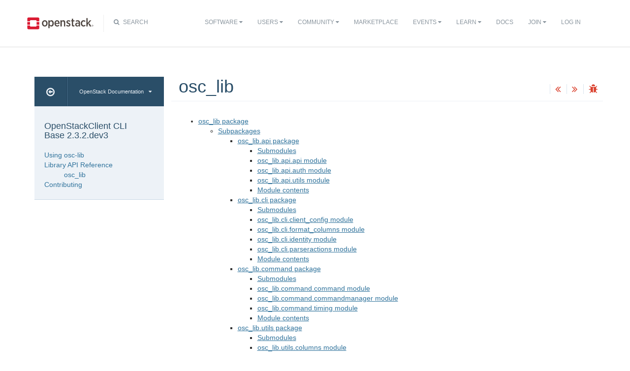

--- FILE ---
content_type: text/html
request_url: https://static.opendev.org/docs/osc-lib/wallaby/reference/api/modules.html
body_size: 5888
content:
<!DOCTYPE html PUBLIC "-//W3C//DTD XHTML 1.0 Strict//EN" "http://www.w3.org/TR/xhtml1/DTD/xhtml1-strict.dtd">
<html lang="en" xml:lang="en" xmlns="http://www.w3.org/1999/xhtml">
  <head>
    <meta content="text/html; charset=UTF-8" http-equiv="Content-Type"/>

    <title>OpenStack Docs: osc_lib</title>
    <meta charset="utf-8">
    <meta http-equiv="X-UA-Compatible" content="IE=edge">
    <meta name="viewport" content="width=device-width, initial-scale=1">

<!-- Bootstrap CSS -->
<link href="../../_static/css/bootstrap.min.css" rel="stylesheet">

<!-- Fonts -->
<link href="../../_static/css/font-awesome.min.css" rel="stylesheet">

<!-- Custom CSS -->
<link href="../../_static/css/combined.css" rel="stylesheet">

<!-- Search CSS -->
<link href="../../_static/css/search.css" rel="stylesheet">

<!-- Pygments CSS -->
<link href="../../_static/pygments.css" rel="stylesheet">

<!-- HTML5 Shim and Respond.js IE8 support of HTML5 elements and media queries -->
<!-- WARNING: Respond.js doesn't work if you view the page via file:// -->
<!--[if lt IE 9]>
    <script src="https://oss.maxcdn.com/libs/html5shiv/3.7.0/html5shiv.js"></script>
    <script src="https://oss.maxcdn.com/libs/respond.js/1.4.2/respond.min.js"></script>
<![endif]-->
<script type="text/javascript" src="../../_static/jquery.js"></script>
<script type="text/javascript" src="../../_static/underscore.js"></script>
<script type="text/javascript" src="../../_static/doctools.js"></script>
  


<!-- Google Analytics -->
<script>
(function(i,s,o,g,r,a,m){i['GoogleAnalyticsObject']=r;i[r]=i[r]||function(){
(i[r].q=i[r].q||[]).push(arguments)},i[r].l=1*new Date();a=s.createElement(o),
m=s.getElementsByTagName(o)[0];a.async=1;a.src=g;m.parentNode.insertBefore(a,m)
})(window,document,'script','//www.google-analytics.com/analytics.js','ga');

ga('create', 'UA-17511903-1', 'auto');
ga('send', 'pageview');
</script>
<!-- End Google Analytics -->

  </head>
  <body>

<!-- SOURCE_FILE: https://opendev.org/openstack/osc-lib/src/doc/source/reference/api/modules.rst -->

 <script>
    (function (window, document) {
        var loader = function () {
            var script = document.createElement("script"), tag = document.getElementsByTagName("script")[0];
            script.src = "https://search.openstack.org/widget/embed.min.js?t="+Date.now();
            tag.parentNode.insertBefore(script, tag);
        };
        window.addEventListener ? window.addEventListener("load", loader, false) : window.attachEvent("onload", loader);
    })(window, document);
</script>
<nav class="navbar navbar-default" role="navigation">
  <div class="container">
    <!-- Brand and toggle get grouped for better mobile display -->
    <div class="navbar-header">
      <button class="navbar-toggle" data-target="#bs-example-navbar-collapse-1" data-toggle="collapse" type="button">
        <span class="sr-only">Toggle navigation</span>
        <span class="icon-bar"></span>
        <span class="icon-bar"></span>
        <span class="icon-bar"></span>
      </button>
      <div class="brand-wrapper">
        <a class="navbar-brand" href="https://www.openstack.org/"></a>
      </div>
      <div class="search-icon show"><i class="fa fa-search"></i> Search</div></div>
      <div class="collapse navbar-collapse" id="bs-example-navbar-collapse-1">
      <div class="search-container tiny">
    <div class="openstack-search-bar" data-baseUrl="search.openstack.org" data-context="docs-openstack"></div>
</div>
      <ul class="nav navbar-nav navbar-main show">
        <li class="search-container-mobile">
    <div class="openstack-search-bar" data-baseUrl="search.openstack.org" data-context="docs-openstack"></div>
</li>
        <li>
          <a href="https://www.openstack.org/software/" class="drop" id="dropdownMenuSoftware">Software <i class="fa fa-caret-down"></i></a>
          <ul class="dropdown-menu" role="menu" aria-labelledby="dropdownMenuSoftware">
            <li role="presentation"><a role="menuitem" tabindex="-1" href="https://www.openstack.org/software/">Overview</a></li>
            <li role="presentation"><a role="menuitem" tabindex="-1" href="https://www.openstack.org/software/project-navigator/openstack-components">Project Navigator</a></li>
            <li role="presentation"><a role="menuitem" tabindex="-1" href="https://www.openstack.org/software/sample-configs/">Sample Configs</a></li>
            <li role="presentation" class="divider"></li>
            <li role="presentation"><a role="menuitem" tabindex="-1" href="https://www.openstack.org/software/security/">Security</a></li>
            <li role="presentation"><a role="menuitem" tabindex="-1" href="https://www.openstack.org/software/start/">Get Started</a></li>
            <li role="presentation"><a role="menuitem" tabindex="-1" href="https://www.openstack.org/software/roadmap/">Roadmap</a></li>
            <li role="presentation"><a role="menuitem" tabindex="-1" href="https://www.openstack.org/software/latest-release/">Latest Release</a></li>
            <li role="presentation"><a role="menuitem" tabindex="-1" href="https://www.openstack.org/software/sourcecode/">Source Code</a></li>
          </ul>
        </li>
        <li>
          <a href="https://www.openstack.org/user-stories/" class="drop" id="dropdownMenuUsers">Users <i class="fa fa-caret-down"></i></a>
          <ul class="dropdown-menu" role="menu" aria-labelledby="dropdownMenuUsers">
            <li role="presentation"><a role="menuitem" tabindex="-1" href="https://www.openstack.org/user-stories/">Overview</a></li>
            <li role="presentation" class="divider"></li>
            <li role="presentation"><a role="menuitem" tabindex="-1" href="https://www.openstack.org/telecoms-and-nfv/">Telecoms and NFV</a></li>
            <li role="presentation"><a role="menuitem" tabindex="-1" href="https://www.openstack.org/enterprise/">OpenStack in the Enterprise</a></li>
            <li role="presentation"><a role="menuitem" tabindex="-1" href="https://www.openstack.org/appdev/">Application Developers & ISVs</a></li>
            <li role="presentation"><a role="menuitem" tabindex="-1" href="https://superuser.openstack.org/">Superuser Magazine</a></li>
            <li role="presentation"><a role="menuitem" tabindex="-1" href="https://www.openstack.org/surveys/landing">User Survey</a></li>
          </ul>
        </li>
        <li>
          <a href="https://www.openstack.org/community/" class="drop" id="dropdownMenuCommunity">Community <i class="fa fa-caret-down"></i></a>
          <ul class="dropdown-menu" role="menu" aria-labelledby="dropdownMenuCommunity">
            <li role="presentation"><a role="menuitem" tabindex="-1" href="https://www.openstack.org/community/">Welcome! Start Here</a></li>
            <li role="presentation"><a role="menuitem" tabindex="-1" href="https://openinfra.dev/">Open Infrastructure Foundation</a></li>
            <li role="presentation"><a role="menuitem" tabindex="-1" href="https://wiki.openstack.org">OpenStack Wiki</a></li>
            <li role="presentation"><a role="menuitem" tabindex="-1" href="https://groups.openstack.org">User Groups</a></li>
            <li role="presentation"><a role="menuitem" tabindex="-1" href="https://www.openstack.org/community/speakers/">Speakers Bureau</a></li>
            <li role="presentation" class="divider"></li>
            <li role="presentation"><a role="menuitem" tabindex="-1" href="https://openinfra.dev/companies/">Supporting Companies</a></li>
            <li role="presentation"><a role="menuitem" tabindex="-1" href="https://www.openstack.org/community/jobs/">Jobs</a></li>
            <li role="presentation" class="divider"></li>
            <li role="presentation"><a role="menuitem" tabindex="-1" href="https://openinfra.dev/join/">Join The Community</a></li>
          </ul>
        </li>
        <li>
          <a href="https://www.openstack.org/marketplace/">Marketplace</a>
        </li>
        <li>
          <a href="https://www.openstack.org/events/" class="drop" id="dropdownMenuEvents">Events <i class="fa fa-caret-down"></i></a>
          <ul class="dropdown-menu" role="menu" aria-labelledby="dropdownMenuEvents">
            <li role="presentation"><a role="menuitem" tabindex="-1" href="https://www.openstack.org/community/events/">Overview</a></li>
            <li role="presentation"><a role="menuitem" tabindex="-1" href="https://www.openstack.org/summit/">The OpenStack Summit</a></li>
            <li role="presentation"><a role="menuitem" tabindex="-1" href="https://www.openstack.org/community/events/">More OpenStack Events</a></li>
            <li role="presentation"><a role="menuitem" tabindex="-1" href="https://www.openstack.org/community/events/openstackdays">OpenStack Days</a></li>
          </ul>
        </li>
        <li>
          <a href="https://www.openstack.org/learn/" class="drop" id="dropdownMenuLearn">Learn <i class="fa fa-caret-down"></i></a>
          <ul class="dropdown-menu dropdown-hover" role="menu" aria-labelledby="dropdownMenuEvents">
            <li role="presentation"><a role="menuitem" tabindex="-1" href="https://www.openstack.org/marketplace/training/">Training</a></li>
            <li role="presentation"><a role="menuitem" tabindex="-1" href="https://www.openstack.org/coa/">Get Certified</a></li>
            <li role="presentation"><a role="menuitem" tabindex="-1" href="https://superuser.openstack.org">Superuser Magazine</a></li>
            <li role="presentation"><a role="menuitem" tabindex="-1" href="https://www.openstack.org/videos/">Summit Videos</a></li>
            <li role="presentation"><a role="menuitem" tabindex="-1" href="https://www.openstack.org/analysts/">Analyst Reports</a></li>
            <li role="presentation"><a role="menuitem" tabindex="-1" href="https://www.openstack.org/news/">News</a></li>
            <li role="presentation"><a role="menuitem" tabindex="-1" href="https://www.openstack.org/blog/">Blog</a></li>
          </ul>
        </li>
        <li>
          <a href="https://docs.openstack.org/">Docs</a>
        </li>
        <li>

</li>


            <li>

                <li class="join-nav-section">
                    <a href="https://openinfra.dev/join/" id="dropdownMenuJoin">Join <i class="fa fa-caret-down"></i></a>
                    <ul class="dropdown-menu dropdown-hover" role="menu" aria-labelledby="dropdownMenuJoin" style="display: none;">
                        <li role="presentation"><a role="menuitem" tabindex="-1" href="https://openinfra.dev/join/">Sign up for Foundation Membership</a></li>
                        <li role="presentation"><a role="menuitem" tabindex="-1" href="https://openinfra.dev">More about the Foundation</a></li>
                    </ul>
                </li>
                <li>
                    <a href="https://www.openstack.org/Security/login/?BackURL=/home/" class="sign-in-btn">Log In</a>
                </li>

            </li>
      </ul>
    </div>
  </div>
  <!-- /.container -->
</nav>
    <div class="container docs-book-wrapper">
      <div class="row">
        <div class="col-lg-9 col-md-8 col-sm-8 col-lg-push-3 col-md-push-4 col-sm-push-4">
<div class="row docs-title">
  <div class="col-lg-8">
      <h1>osc_lib</h1>
    
  </div>
  <div class="docs-actions">
    
    <a href="../index.html"><i class="fa fa-angle-double-left" data-toggle="tooltip" data-placement="top" title="Previous: Library API Reference"></i></a>
    
    
    <a href="osc_lib.html"><i class="fa fa-angle-double-right" data-toggle="tooltip" data-placement="top" title="Next: osc_lib package"></i></a>
    
    <a id="logABugLink1" href="" target="_blank" title="Found an error? Report a bug against this page"><i class="fa fa-bug" data-toggle="tooltip" data-placement="top" title="Report a Bug"></i></a>
    
  </div>
</div>
          <div class="row">
            <div class="col-lg-12">
              <div class="docs-body" role="main">

  <div class="section" id="osc-lib">
<h1>osc_lib<a class="headerlink" href="#osc-lib" title="Permalink to this headline">¶</a></h1>
<div class="toctree-wrapper compound">
<ul>
<li class="toctree-l1"><a class="reference internal" href="osc_lib.html">osc_lib package</a><ul>
<li class="toctree-l2"><a class="reference internal" href="osc_lib.html#subpackages">Subpackages</a><ul>
<li class="toctree-l3"><a class="reference internal" href="osc_lib.api.html">osc_lib.api package</a><ul>
<li class="toctree-l4"><a class="reference internal" href="osc_lib.api.html#submodules">Submodules</a></li>
<li class="toctree-l4"><a class="reference internal" href="osc_lib.api.html#module-osc_lib.api.api">osc_lib.api.api module</a></li>
<li class="toctree-l4"><a class="reference internal" href="osc_lib.api.html#module-osc_lib.api.auth">osc_lib.api.auth module</a></li>
<li class="toctree-l4"><a class="reference internal" href="osc_lib.api.html#module-osc_lib.api.utils">osc_lib.api.utils module</a></li>
<li class="toctree-l4"><a class="reference internal" href="osc_lib.api.html#module-osc_lib.api">Module contents</a></li>
</ul>
</li>
<li class="toctree-l3"><a class="reference internal" href="osc_lib.cli.html">osc_lib.cli package</a><ul>
<li class="toctree-l4"><a class="reference internal" href="osc_lib.cli.html#submodules">Submodules</a></li>
<li class="toctree-l4"><a class="reference internal" href="osc_lib.cli.html#module-osc_lib.cli.client_config">osc_lib.cli.client_config module</a></li>
<li class="toctree-l4"><a class="reference internal" href="osc_lib.cli.html#module-osc_lib.cli.format_columns">osc_lib.cli.format_columns module</a></li>
<li class="toctree-l4"><a class="reference internal" href="osc_lib.cli.html#module-osc_lib.cli.identity">osc_lib.cli.identity module</a></li>
<li class="toctree-l4"><a class="reference internal" href="osc_lib.cli.html#module-osc_lib.cli.parseractions">osc_lib.cli.parseractions module</a></li>
<li class="toctree-l4"><a class="reference internal" href="osc_lib.cli.html#module-osc_lib.cli">Module contents</a></li>
</ul>
</li>
<li class="toctree-l3"><a class="reference internal" href="osc_lib.command.html">osc_lib.command package</a><ul>
<li class="toctree-l4"><a class="reference internal" href="osc_lib.command.html#submodules">Submodules</a></li>
<li class="toctree-l4"><a class="reference internal" href="osc_lib.command.html#module-osc_lib.command.command">osc_lib.command.command module</a></li>
<li class="toctree-l4"><a class="reference internal" href="osc_lib.command.html#module-osc_lib.command.commandmanager">osc_lib.command.commandmanager module</a></li>
<li class="toctree-l4"><a class="reference internal" href="osc_lib.command.html#module-osc_lib.command.timing">osc_lib.command.timing module</a></li>
<li class="toctree-l4"><a class="reference internal" href="osc_lib.command.html#module-osc_lib.command">Module contents</a></li>
</ul>
</li>
<li class="toctree-l3"><a class="reference internal" href="osc_lib.utils.html">osc_lib.utils package</a><ul>
<li class="toctree-l4"><a class="reference internal" href="osc_lib.utils.html#submodules">Submodules</a></li>
<li class="toctree-l4"><a class="reference internal" href="osc_lib.utils.html#module-osc_lib.utils.columns">osc_lib.utils.columns module</a></li>
<li class="toctree-l4"><a class="reference internal" href="osc_lib.utils.html#module-osc_lib.utils.tags">osc_lib.utils.tags module</a></li>
<li class="toctree-l4"><a class="reference internal" href="osc_lib.utils.html#module-osc_lib.utils">Module contents</a></li>
</ul>
</li>
</ul>
</li>
<li class="toctree-l2"><a class="reference internal" href="osc_lib.html#submodules">Submodules</a></li>
<li class="toctree-l2"><a class="reference internal" href="osc_lib.html#module-osc_lib.clientmanager">osc_lib.clientmanager module</a></li>
<li class="toctree-l2"><a class="reference internal" href="osc_lib.html#module-osc_lib.exceptions">osc_lib.exceptions module</a></li>
<li class="toctree-l2"><a class="reference internal" href="osc_lib.html#module-osc_lib.i18n">osc_lib.i18n module</a></li>
<li class="toctree-l2"><a class="reference internal" href="osc_lib.html#module-osc_lib.logs">osc_lib.logs module</a></li>
<li class="toctree-l2"><a class="reference internal" href="osc_lib.html#module-osc_lib.shell">osc_lib.shell module</a></li>
<li class="toctree-l2"><a class="reference internal" href="osc_lib.html#module-osc_lib.version">osc_lib.version module</a></li>
<li class="toctree-l2"><a class="reference internal" href="osc_lib.html#module-osc_lib">Module contents</a></li>
</ul>
</li>
</ul>
</div>
</div>


              </div>
            </div>
          </div>
          <div class="docs-actions">
          
            <a href="../index.html"><i class="fa fa-angle-double-left" data-toggle="tooltip" data-placement="top" title="Previous: Library API Reference"></i></a>
          
          
            <a href="osc_lib.html"><i class="fa fa-angle-double-right" data-toggle="tooltip" data-placement="top" title="Next: osc_lib package"></i></a>
          
            <a id="logABugLink3" href="" target="_blank" title="Found an error? Report a bug against this page"><i class="fa fa-bug" data-toggle="tooltip" data-placement="top" title="Report a Bug"></i></a>
          
          </div>
          <div class="row docs-byline bottom">
            <div class="docs-updated">this page last updated: 2024-03-05 12:27:12</div>
          </div>
          <div class="row">
            <div class="col-lg-8 col-md-8 col-sm-8 docs-license">
<a href="https://creativecommons.org/licenses/by/3.0/">
 <img src="../../_static/images/docs/license.png" alt="Creative Commons Attribution 3.0 License"/>
</a>
<p>
 Except where otherwise noted, this document is licensed under
 <a href="https://creativecommons.org/licenses/by/3.0/">Creative Commons
 Attribution 3.0 License</a>. See all <a href="https://www.openstack.org/legal">
 OpenStack Legal Documents</a>.
</p>
            </div>
            <div class="col-lg-4 col-md-4 col-sm-4 docs-actions-wrapper">
            <!-- ID buglinkbottom added so that pre-filled doc bugs
                 are sent to Launchpad projects related to the
                 document -->
              <a href="#" id="logABugLink2" class="docs-footer-actions"><i class="fa fa-bug"></i> found an error? report a bug</a>
            </div>
          </div>
        </div>
<div class="col-lg-3 col-md-4 col-sm-4 col-lg-pull-9 col-md-pull-8 col-sm-pull-8 docs-sidebar">
  <div class="btn-group docs-sidebar-releases">
    <button onclick="location.href='/'" class="btn docs-sidebar-home" data-toggle="tooltip" data-placement="top" title="OpenStack Docs Home"><i class="fa fa-arrow-circle-o-left"></i></button>
<button href="#" type="button" data-toggle="dropdown" class="btn docs-sidebar-release-select">OpenStack Documentation<i class="fa fa-caret-down"></i></button>
    <ul class="dropdown-menu docs-sidebar-dropdown" role="menu" aria-labelledby="dLabel">
      <li role="presentation" class="dropdown-header">Guides</li>
      <li role="presentation"><a role="menuitem" tabindex="-1" href="https://docs.openstack.org/index.html#install-guides">Install Guides</a></li>
      <li role="presentation"><a role="menuitem" tabindex="-1" href="https://docs.openstack.org/index.html#user-guides">User Guides</a></li>
      <li role="presentation"><a role="menuitem" tabindex="-1" href="https://docs.openstack.org/index.html#configuration-guides">Configuration Guides</a></li>
      <li role="presentation"><a role="menuitem" tabindex="-1" href="https://docs.openstack.org/index.html#ops-and-admin-guides">Operations and Administration Guides</a></li>
      <li role="presentation"><a role="menuitem" tabindex="-1" href="https://docs.openstack.org/index.html#api-guides">API Guides</a></li>
      <li role="presentation"><a role="menuitem" tabindex="-1" href="https://docs.openstack.org/index.html#contributor-guides">Contributor Guides</a></li>
      <li role="presentation" class="dropdown-header">Languages</li>
      <li role="presentation"><a role="menuitem" tabindex="-1" href="https://docs.openstack.org/de/">Deutsch (German)</a></li>
      <li role="presentation"><a role="menuitem" tabindex="-1" href="https://docs.openstack.org/fr/">Français (French)</a></li>
      <li role="presentation"><a role="menuitem" tabindex="-1" href="https://docs.openstack.org/id/">Bahasa Indonesia (Indonesian)</a></li>
      <li role="presentation"><a role="menuitem" tabindex="-1" href="https://docs.openstack.org/it/">Italiano (Italian)</a></li>
      <li role="presentation"><a role="menuitem" tabindex="-1" href="https://docs.openstack.org/ja/">日本語 (Japanese)</a></li>
      <li role="presentation"><a role="menuitem" tabindex="-1" href="https://docs.openstack.org/ko_KR/">한국어 (Korean)</a></li>
      <li role="presentation"><a role="menuitem" tabindex="-1" href="https://docs.openstack.org/pt_BR/">Português (Portuguese)</a></li>
      <li role="presentation"><a role="menuitem" tabindex="-1" href="https://docs.openstack.org/tr_TR/">Türkçe (Türkiye)</a></li>
      <li role="presentation"><a role="menuitem" tabindex="-1" href="https://docs.openstack.org/zh_CN/">简体中文 (Simplified Chinese)</a></li>
    </ul>
  </div>
  <div class="docs-sidebar-toc">
    <div class="docs-sidebar-section" id="table-of-contents">
      <a href="../../index.html" class="docs-sidebar-section-title"><h4>OpenStackClient CLI Base 2.3.2.dev3</h4></a>
      <ul class="current">
<li class="toctree-l1"><a class="reference internal" href="../../user/index.html">Using osc-lib</a></li>
<li class="toctree-l1 current"><a class="reference internal" href="../index.html">Library API Reference</a><ul class="current">
<li class="toctree-l2 current"><a class="current reference internal" href="#">osc_lib</a></li>
</ul>
</li>
<li class="toctree-l1"><a class="reference internal" href="../../contributor/index.html">Contributing</a></li>
</ul>

    </div>

  </div>
</div>
      </div>
    </div>
<footer>
  <div class="container">
    <div class="row footer-links">
      <div class="col-lg-2 col-sm-2">
        <h3>OpenStack</h3>
        <ul>
          <li><a href="https://openstack.org/projects/">Projects</a></li>
          <li><a href="https://www.openstack.org/software/security/">OpenStack Security</a></li>
          <li><a href="https://openstack.org/projects/openstack-faq/">Common Questions</a></li>
          <li><a href="https://openstack.org/blog/">Blog</a></li>g
          <li><a href="https://openstack.org/news/">News</a></li>
        </ul>
      </div>
      <div class="col-lg-2 col-sm-2">
        <h3>Community</h3>
        <ul>
          <li><a href="https://openstack.org/community/">User Groups</a></li>
          <li><a href="https://openstack.org/community/events/">Events</a></li>
          <li><a href="https://openstack.org/community/jobs/">Jobs</a></li>
          <li><a href="https://openstack.org/foundation/companies/">Companies</a></li>
          <li><a href="https://docs.openstack.org/contributors">Contribute</a></li>
        </ul>
      </div>
      <div class="col-lg-2 col-sm-2">
        <h3>Documentation</h3>
        <ul>
          <li><a href="https://docs.openstack.org">OpenStack Manuals</a></li>
          <li><a href="https://openstack.org/software/start/">Getting Started</a></li>
          <li><a href="https://developer.openstack.org">API Documentation</a></li>
          <li><a href="https://wiki.openstack.org">Wiki</a></li>
        </ul>
      </div>
      <div class="col-lg-2 col-sm-2">
        <h3>Branding & Legal</h3>
        <ul>
          <li><a href="https://openstack.org/brand/">Logos & Guidelines</a></li>
          <li><a href="https://openstack.org/brand/openstack-trademark-policy/">Trademark Policy</a></li>
          <li><a href="https://openstack.org/privacy/">Privacy Policy</a></li>
          <li><a href="https://wiki.openstack.org/wiki/How_To_Contribute#Contributor_License_Agreement">OpenStack CLA</a></li>
        </ul>
      </div>
      <div class="col-lg-4 col-sm-4">
        <h3>Stay In Touch</h3>
        <a href="https://twitter.com/OpenStack" target="_blank" class="social-icons footer-twitter"></a>
        <a href="https://www.facebook.com/openstack" target="_blank" class="social-icons footer-facebook"></a>
        <a href="https://www.linkedin.com/company/openstack" target="_blank" class="social-icons footer-linkedin"></a>
        <a href="https://www.youtube.com/user/OpenStackFoundation" target="_blank" class="social-icons footer-youtube"></a>
        <p class="fine-print">
          The OpenStack project is provided under the
          <a href="https://www.apache.org/licenses/LICENSE-2.0">Apache 2.0 license</a>. Openstack.org is powered by
          <a href="https://rackspace.com" target="_blank">Rackspace Cloud Computing</a>.
        </p>
      </div>
    </div>
  </div>
</footer>
<!-- jQuery -->
<script type="text/javascript" src="../../_static/js/jquery-3.2.1.min.js"></script>

<!-- Bootstrap JavaScript -->
<script type="text/javascript" src="../../_static/js/bootstrap.min.js"></script>

<!-- The rest of the JS -->
<script type="text/javascript" src="../../_static/js/navigation.js"></script>

<!-- Docs JS -->
<script type="text/javascript" src="../../_static/js/docs.js"></script>

<!-- standard sphinx include libraries, which allow search highlighting -->
<script type="text/javascript" src="../../_static/underscore.js"></script>
<script type="text/javascript" src="../../_static/doctools.js"></script>
<script type="text/javascript" src="../../_static/searchtools.js"></script>

<script type="text/javascript">
    var DOCUMENTATION_OPTIONS = {
      URL_ROOT:    './',
      VERSION:     '2.3.2.dev3',
      COLLAPSE_INDEX: false,
      FILE_SUFFIX: '.html',
      LINK_SUFFIX: '.html',
      SOURCELINK_SUFFIX: '.txt',
      HAS_SOURCE:  true
    };
</script>

<!-- Javascript for page -->
<script language="JavaScript">
  /* Build a description of this page including SHA, source location on git
   * repo, build time and the project's launchpad bug tag. Set the HREF of the
   * bug buttons
   */
    var lineFeed = "%0A";
    var gitURL = "Source: Can't derive source file URL";

    /* there have been cases where "pagename" wasn't set; better check for it */
    /* "giturl" is the URL of the source file on Git and is auto-generated by
     * openstackdocstheme.
     *
     * "pagename" is a standard sphinx parameter containing the name of
     * the source file, without extension.
     */

    var sourceFile = "reference/api/modules" + ".rst";
    gitURL = "Source: https://opendev.org/openstack/osc-lib/src/doc/source" + "/" + sourceFile;

    /* gitsha, project and bug_tag rely on variables in conf.py */
    var gitSha = "SHA: ba61c4f5c32f99f45d67db3aba07eeaf4908661c";
    var repositoryName = "openstack/osc-lib";
    var bugProject = "openstack/osc-lib";
    var bugTitle = "osc_lib in OpenStackClient CLI Base";
    var fieldTags = "";
    var useStoryboard = "True";

    /* "last_updated" is the build date and time. It relies on the
       conf.py variable "html_last_updated_fmt", which should include
       year/month/day as well as hours and minutes                   */
    var buildstring = "Release: 2.3.2.dev3 on 2024-03-05 12:27:12";

    var fieldComment = encodeURI(buildstring) +
                       lineFeed + encodeURI(gitSha) +
                       lineFeed + encodeURI(gitURL) ;

    logABug(bugTitle, bugProject, fieldComment, fieldTags, repositoryName, useStoryboard);
</script>


<script type="text/javascript">
    $(document).ready(function(){

          $.ajax({
            context: this,
            dataType : "html",
            url : "https://docs.openstack.org/wallaby/badge.html",
            success : function(results) {
                $('#deprecated-badge-container').html(results);
            }
        });
    });
</script>
<div id="deprecated-badge-container"></div>

  </body>
</html>